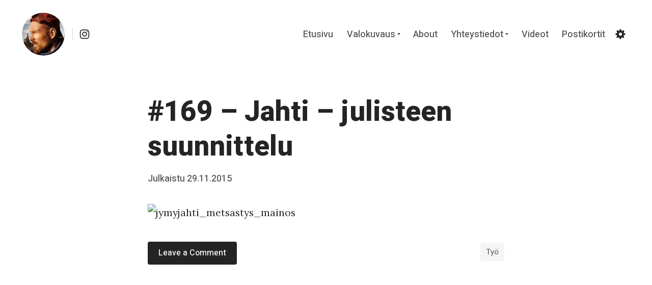

--- FILE ---
content_type: text/javascript
request_url: https://jaakkohyvonen.fi/wp-content/themes/tabor/assets/js/vendors.min.js?ver=1.6.15
body_size: 8796
content:
!function(t,e){"use strict";function n(t){this.callback=t,this.ticking=!1}function o(e){return e&&"undefined"!=typeof t&&(e===t||e.nodeType)}function i(t){if(arguments.length<=0)throw new Error("Missing arguments in extend function");var e,n,r=t||{};for(n=1;n<arguments.length;n++){var s=arguments[n]||{};for(e in s)r[e]="object"!=typeof r[e]||o(r[e])?r[e]||s[e]:i(r[e],s[e])}return r}function r(t){return t===Object(t)?t:{down:t,up:t}}function s(t,e){e=i(e,s.options),this.lastKnownScrollY=0,this.elem=t,this.debouncer=new n(this.update.bind(this)),this.tolerance=r(e.tolerance),this.classes=e.classes,this.offset=e.offset,this.scroller=e.scroller,this.initialised=!1,this.onPin=e.onPin,this.onUnpin=e.onUnpin,this.onTop=e.onTop,this.onNotTop=e.onNotTop}var a={bind:!!function(){}.bind,classList:"classList"in e.documentElement,rAF:!!(t.requestAnimationFrame||t.webkitRequestAnimationFrame||t.mozRequestAnimationFrame)};t.requestAnimationFrame=t.requestAnimationFrame||t.webkitRequestAnimationFrame||t.mozRequestAnimationFrame,n.prototype={constructor:n,update:function(){this.callback&&this.callback(),this.ticking=!1},requestTick:function(){this.ticking||(requestAnimationFrame(this.rafCallback||(this.rafCallback=this.update.bind(this))),this.ticking=!0)},handleEvent:function(){this.requestTick()}},s.prototype={constructor:s,init:function(){return s.cutsTheMustard?(this.elem.classList.add(this.classes.initial),setTimeout(this.attachEvent.bind(this),100),this):void 0},destroy:function(){var t=this.classes;this.initialised=!1,this.elem.classList.remove(t.unpinned,t.pinned,t.top,t.initial),this.scroller.removeEventListener("scroll",this.debouncer,!1)},attachEvent:function(){this.initialised||(this.lastKnownScrollY=this.getScrollY(),this.initialised=!0,this.scroller.addEventListener("scroll",this.debouncer,!1),this.debouncer.handleEvent())},unpin:function(){var t=this.elem.classList,e=this.classes;(t.contains(e.pinned)||!t.contains(e.unpinned))&&(t.add(e.unpinned),t.remove(e.pinned),this.onUnpin&&this.onUnpin.call(this))},pin:function(){var t=this.elem.classList,e=this.classes;t.contains(e.unpinned)&&(t.remove(e.unpinned),t.add(e.pinned),this.onPin&&this.onPin.call(this))},top:function(){var t=this.elem.classList,e=this.classes;t.contains(e.top)||(t.add(e.top),t.remove(e.notTop),this.onTop&&this.onTop.call(this))},notTop:function(){var t=this.elem.classList,e=this.classes;t.contains(e.notTop)||(t.add(e.notTop),t.remove(e.top),this.onNotTop&&this.onNotTop.call(this))},getScrollY:function(){return void 0!==this.scroller.pageYOffset?this.scroller.pageYOffset:void 0!==this.scroller.scrollTop?this.scroller.scrollTop:(e.documentElement||e.body.parentNode||e.body).scrollTop},getViewportHeight:function(){return t.innerHeight||e.documentElement.clientHeight||e.body.clientHeight},getDocumentHeight:function(){var t=e.body,n=e.documentElement;return Math.max(t.scrollHeight,n.scrollHeight,t.offsetHeight,n.offsetHeight,t.clientHeight,n.clientHeight)},getElementHeight:function(t){return Math.max(t.scrollHeight,t.offsetHeight,t.clientHeight)},getScrollerHeight:function(){return this.scroller===t||this.scroller===e.body?this.getDocumentHeight():this.getElementHeight(this.scroller)},isOutOfBounds:function(t){var e=0>t,n=t+this.getViewportHeight()>this.getScrollerHeight();return e||n},toleranceExceeded:function(t,e){return Math.abs(t-this.lastKnownScrollY)>=this.tolerance[e]},shouldUnpin:function(t,e){var n=t>this.lastKnownScrollY,o=t>=this.offset;return n&&o&&e},shouldPin:function(t,e){var n=t<this.lastKnownScrollY,o=t<=this.offset;return n&&e||o},update:function(){var t=this.getScrollY(),e=t>this.lastKnownScrollY?"down":"up",n=this.toleranceExceeded(t,e);this.isOutOfBounds(t)||(t<=this.offset?this.top():this.notTop(),this.shouldUnpin(t,n)?this.unpin():this.shouldPin(t,n)&&this.pin(),this.lastKnownScrollY=t)}},s.options={tolerance:{up:0,down:0},offset:0,scroller:t,classes:{pinned:"headroom--pinned",unpinned:"headroom--unpinned",top:"headroom--top",notTop:"headroom--not-top",initial:"headroom"}},s.cutsTheMustard="undefined"!=typeof a&&a.rAF&&a.bind&&a.classList,t.Headroom=s}(window,document),!function(t){t&&(t.fn.headroom=function(e){return this.each(function(){var n=t(this),o=n.data("headroom"),i="object"==typeof e&&e;i=t.extend(!0,{},Headroom.options,i),o||(o=new Headroom(this,i),o.init(),n.data("headroom",o)),"string"==typeof e&&o[e]()})},t("[data-headroom]").each(function(){var e=t(this);e.headroom(e.data())}))}(window.Zepto||window.jQuery);var _extends=Object.assign||function(t){for(var e=1;e<arguments.length;e++){var n=arguments[e];for(var o in n)Object.prototype.hasOwnProperty.call(n,o)&&(t[o]=n[o])}return t},_typeof="function"==typeof Symbol&&"symbol"==typeof Symbol.iterator?function(t){return typeof t}:function(t){return t&&"function"==typeof Symbol&&t.constructor===Symbol&&t!==Symbol.prototype?"symbol":typeof t};!function(t,e){"object"===("undefined"==typeof exports?"undefined":_typeof(exports))&&"undefined"!=typeof module?module.exports=e():"function"==typeof define&&define.amd?define(e):t.LazyLoad=e()}(this,function(){"use strict";var t={elements_selector:"img",container:window,threshold:300,throttle:150,data_src:"original",data_srcset:"originalSet",class_loading:"loading",class_loaded:"loaded",class_error:"error",class_initial:"initial",skip_invisible:!0,callback_load:null,callback_error:null,callback_set:null,callback_processed:null},e=!("onscroll"in window)||/glebot/.test(navigator.userAgent),n=function(t,e){t&&t(e)},o=function(t){return t.getBoundingClientRect().top+window.pageYOffset-t.ownerDocument.documentElement.clientTop},i=function(t,e,n){return(e===window?window.innerHeight+window.pageYOffset:o(e)+e.offsetHeight)<=o(t)-n},r=function(t){return t.getBoundingClientRect().left+window.pageXOffset-t.ownerDocument.documentElement.clientLeft},s=function(t,e,n){var o=window.innerWidth;return(e===window?o+window.pageXOffset:r(e)+o)<=r(t)-n},a=function(t,e,n){return(e===window?window.pageYOffset:o(e))>=o(t)+n+t.offsetHeight},l=function(t,e,n){return(e===window?window.pageXOffset:r(e))>=r(t)+n+t.offsetWidth},u=function(t,e,n){return!(i(t,e,n)||a(t,e,n)||s(t,e,n)||l(t,e,n))},c=function(t,e){var n=new t(e),o=new CustomEvent("LazyLoad::Initialized",{detail:{instance:n}});window.dispatchEvent(o)},h=function(t,e){var n=t.parentElement;if("PICTURE"===n.tagName)for(var o=0;o<n.children.length;o++){var i=n.children[o];if("SOURCE"===i.tagName){var r=i.dataset[e];r&&i.setAttribute("srcset",r)}}},p=function(t,e,n){var o=t.tagName,i=t.dataset[n];if("IMG"===o){h(t,e);var r=t.dataset[e];return r&&t.setAttribute("srcset",r),void(i&&t.setAttribute("src",i))}return"IFRAME"===o?void(i&&t.setAttribute("src",i)):void(i&&(t.style.backgroundImage="url("+i+")"))},f=function(e){this._settings=_extends({},t,e),this._queryOriginNode=this._settings.container===window?document:this._settings.container,this._previousLoopTime=0,this._loopTimeout=null,this._boundHandleScroll=this.handleScroll.bind(this),this._isFirstLoop=!0,window.addEventListener("resize",this._boundHandleScroll),this.update()};f.prototype={_reveal:function(t){var e=this._settings,o=function r(){e&&(t.removeEventListener("load",i),t.removeEventListener("error",r),t.classList.remove(e.class_loading),t.classList.add(e.class_error),n(e.callback_error,t))},i=function s(){e&&(t.classList.remove(e.class_loading),t.classList.add(e.class_loaded),t.removeEventListener("load",s),t.removeEventListener("error",o),n(e.callback_load,t))};"IMG"!==t.tagName&&"IFRAME"!==t.tagName||(t.addEventListener("load",i),t.addEventListener("error",o),t.classList.add(e.class_loading)),p(t,e.data_srcset,e.data_src),n(e.callback_set,t)},_loopThroughElements:function(){var t=this._settings,o=this._elements,i=o?o.length:0,r=void 0,s=[],a=this._isFirstLoop;for(r=0;r<i;r++){var l=o[r];t.skip_invisible&&null===l.offsetParent||(e||u(l,t.container,t.threshold))&&(a&&l.classList.add(t.class_initial),this._reveal(l),s.push(r),l.dataset.wasProcessed=!0)}for(;s.length>0;)o.splice(s.pop(),1),n(t.callback_processed,o.length);0===i&&this._stopScrollHandler(),a&&(this._isFirstLoop=!1)},_purgeElements:function(){var t=this._elements,e=t.length,n=void 0,o=[];for(n=0;n<e;n++)t[n].dataset.wasProcessed&&o.push(n);for(;o.length>0;)t.splice(o.pop(),1)},_startScrollHandler:function(){this._isHandlingScroll||(this._isHandlingScroll=!0,this._settings.container.addEventListener("scroll",this._boundHandleScroll))},_stopScrollHandler:function(){this._isHandlingScroll&&(this._isHandlingScroll=!1,this._settings.container.removeEventListener("scroll",this._boundHandleScroll))},handleScroll:function(){var t=this,e=this._settings.throttle;0!==e?function(){var n=function(){(new Date).getTime()},o=n(),i=e-(o-t._previousLoopTime);i<=0||i>e?(t._loopTimeout&&(clearTimeout(t._loopTimeout),t._loopTimeout=null),t._previousLoopTime=o,t._loopThroughElements()):t._loopTimeout||(t._loopTimeout=setTimeout(function(){this._previousLoopTime=n(),this._loopTimeout=null,this._loopThroughElements()}.bind(t),i))}():this._loopThroughElements()},update:function(){this._elements=Array.prototype.slice.call(this._queryOriginNode.querySelectorAll(this._settings.elements_selector)),this._purgeElements(),this._loopThroughElements(),this._startScrollHandler()},destroy:function(){window.removeEventListener("resize",this._boundHandleScroll),this._loopTimeout&&(clearTimeout(this._loopTimeout),this._loopTimeout=null),this._stopScrollHandler(),this._elements=null,this._queryOriginNode=null,this._settings=null}};var d=window.lazyLoadOptions;return d&&function(t,e){var n=e.length;if(n)for(var o=0;o<n;o++)c(t,e[o]);else c(t,e)}(f,d),f}),!function(t,e){"object"==typeof exports&&"undefined"!=typeof module?module.exports=e():"function"==typeof define&&define.amd?define(e):t.ShareThis=e()}(this,function(){"use strict";function t(t){var e=t.document.body,n="static"===t.getComputedStyle(e).position?e.parentNode:e;return n.getBoundingClientRect()}function e(t,e){return m||(m=i(t)),t[m](e)}function n(t,n){for(var o=t;o&&(1!==o.nodeType||!e(o,n));)o=o.parentNode;return o}function o(t,e){var n=t.compareDocumentPosition(e);return!n||(16&n)>0}function i(t){for(var e="atchesSelector",n=["matches","m"+e,"webkitM"+e,"mozM"+e,"msM"+e,"oM"+e],o=0;o<n.length;o++){var i=n[o];if(t[i])return i}}function r(t,e){for(var n=0;n<t.length;n++){var o=t[n];if(o.name===e)return o}}function s(t,e){if(e&&"object"===("undefined"==typeof e?"undefined":g(e)))for(var n in e)t[n]=e[n];return t}function a(t){return"function"==typeof t}function l(t){if(Array.isArray(t)){for(var e=0,n=Array(t.length);e<t.length;e++)n[e]=t[e];return n}return Array.from(t)}function u(t){if(t.isCollapsed)return!0;var e=t.anchorNode.compareDocumentPosition(t.focusNode);return e?(4&e)>0:t.anchorOffset<t.focusOffset}function c(t,e){var n=void 0,o=t.getClientRects(),i=[].slice.bind(o);if(e){for(var r=1/0,s=o.length;s--;){var a=o[s];if(a.left>r)break;r=a.left}n=i(s+1)}else{for(var u=-(1/0),c=0;c<o.length;c++){var h=o[c];if(h.right<u)break;u=h.right}n=i(0,c)}return{top:Math.min.apply(Math,l(n.map(function(t){return t.top}))),bottom:Math.max.apply(Math,l(n.map(function(t){return t.bottom}))),left:n[0].left,right:n[n.length-1].right}}function h(t,e){var i=t.cloneRange();if(t.collapsed||!e)return i;var r=n(t.startContainer,e);return r?o(r,t.endContainer)||i.setEnd(r,r.childNodes.length):(r=n(t.endContainer,e),r?i.setStart(r,0):i.collapse()),i}function p(e,n,o){var i=o.document,r=i.defaultView,s=r.getSelection(),a=u(s),l=c(n,a),h=t(r),p=e.style;a?p.right=i.documentElement.clientWidth-l.right+h.left+"px":p.left=l.left-h.left+"px",p.width=l.right-l.left+"px",p.height=l.bottom-l.top+"px",p.top=l.top-h.top+"px",p.position="absolute",e.className=o.popoverClass}function f(t,e){var o=n(e.target,"["+v+"]");if(o){var i=o.getAttribute(v),s=r(t,i);s&&a(s.action)&&s.action(e,o)}}function d(t){return{createPopover:function(){var e=t.createElement("div");return e.addEventListener("click",function(t){f(this.sharers,t)}),e},attachPopover:function(e){t.body.appendChild(e)},removePopover:function(t){var e=t.parentNode;e&&e.removeChild(t)}}}var m=void 0,g="function"==typeof Symbol&&"symbol"==typeof Symbol.iterator?function(t){return typeof t}:function(t){return t&&"function"==typeof Symbol&&t.constructor===Symbol&&t!==Symbol.prototype?"symbol":typeof t},v="data-share-via",y=function(t,e,n,o){var i=t.shareUrl||t.document.defaultView.location;return"<ul>"+e.map(function(t){return'<li data-share-via="'+t.name+'">'+t.render.call(t,n,o,i)+"</li>"}).join("")+"</ul>"},b=void 0,w=["selectionchange","mouseup","touchend","touchcancel"],k=function(t){function e(t){v.addEventListener(t,i)}function n(t){v.removeEventListener(t,i)}function o(){_&&p(_,r(),f)}function i(t){var e=t.type,n="selectionchange"===e;!_!==n&&setTimeout(function(){var t=r();t?l(t):u()},10)}function r(){var t=k.getSelection(),e=t.rangeCount&&t.getRangeAt(0);if(e){var n=h(e,f.selector);if(!n.collapsed&&n.getClientRects().length)return n}}function l(t){var e=!_,n=t.toString(),o=f.transformer(n),i=f.sharers.filter(c.bind(null,o,n));return i.length?(e&&(_=S.createPopover()),_.sharers=i,_.innerHTML=y(f,i,o,n),p(_,t,f),void(e&&(S.attachPopover(_),a(f.onOpen)&&f.onOpen(_,o,n)))):void(_&&u())}function u(){_&&(S.removePopover(_),_=b,a(f.onClose)&&f.onClose())}function c(t,e,n){var o=n.active;return a(o)?o(t,e):o===b||o}var f=(Object.assign||s)({document:document,selector:"body",sharers:[],popoverClass:"share-this-popover",transformer:function(t){return t.trim().replace(/\s+/g," ")}},t||{}),m=!1,g=!1,v=b,k=b,_=b,S=b;return{init:function(){return!m&&(v=f.document,k=v.defaultView,k.getSelection?(w.forEach(e),k.addEventListener("resize",o),S=d(v),m=!0):(console.warn("share-this: Selection API isn't supported"),!1))},destroy:function(){return!(!m||g)&&(w.forEach(n),k.removeEventListener("resize",o),u(),v=b,k=b,g=!0)}}};return k}),!function(t,e){"object"==typeof exports&&"undefined"!=typeof module?e(exports):"function"==typeof define&&define.amd?define(["exports"],e):e(t.ShareThisViaTwitter=t.ShareThisViaTwitter||{})}(this,function(t){"use strict";function e(t,e,n){var o=this.getText(t),i=this.getShareUrl(o,n);return'<a href="'+i+'" target="_blank" rel="noopener nofollow noreferrer"><svg xmlns="http://www.w3.org/2000/svg" viewBox="-2 -2 20 20"><path d="M16 3.038c-.59.26-1.22.437-1.885.517.677-.407 1.198-1.05 1.443-1.816-.634.37-1.337.64-2.085.79-.598-.64-1.45-1.04-2.396-1.04-1.812 0-3.282 1.47-3.282 3.28 0 .26.03.51.085.75-2.728-.13-5.147-1.44-6.766-3.42C.83 2.58.67 3.14.67 3.75c0 1.14.58 2.143 1.46 2.732-.538-.017-1.045-.165-1.487-.41v.04c0 1.59 1.13 2.918 2.633 3.22-.276.074-.566.114-.865.114-.21 0-.41-.02-.61-.058.42 1.304 1.63 2.253 3.07 2.28-1.12.88-2.54 1.404-4.07 1.404-.26 0-.52-.015-.78-.045 1.46.93 3.18 1.474 5.04 1.474 6.04 0 9.34-5 9.34-9.33 0-.14 0-.28-.01-.42.64-.46 1.2-1.04 1.64-1.7z" fill="currentcolor"/></svg></a>'}function n(t){var e=t.trim();return e.length>r-2&&(e=e.slice(0,r-3).trim()+"…"),"“"+e+"”"}function o(t,e){return"https://twitter.com/intent/tweet?text="+encodeURIComponent(t)+"&url="+encodeURIComponent(e)}function i(t,e){t.preventDefault();var n=e.ownerDocument.defaultView.open(e.firstChild.href,"share_via_twitter","height=440,location=no,menubar=no,scrollbars=no,status=no,toolbar=no,width=640");n.opener=null}var r=120,s="twitter";t.render=e,t.getText=n,t.getShareUrl=o,t.action=i,t.name=s,Object.defineProperty(t,"__esModule",{value:!0})}),!function(t,e){"object"==typeof exports&&"undefined"!=typeof module?e(exports):"function"==typeof define&&define.amd?define(["exports"],e):e(t.ShareThisViaFacebook=t.ShareThisViaFacebook||{})}(this,function(t){"use strict";function e(t,e,n){var o=this.getShareUrl(t,n);return'<a href="'+o+'" target="_blank" rel="noopener nofollow noreferrer"><svg xmlns="http://www.w3.org/2000/svg" viewBox="1.5 1.5 16 16"><path d="M8.546 16V9.804H6.46V7.39h2.086V5.607c0-2.066 1.262-3.19 3.106-3.19.883 0 1.642.064 1.863.094v2.16h-1.28c-1 0-1.195.48-1.195 1.18v1.54h2.39l-.31 2.42h-2.08V16" fill="currentcolor"/></svg></a>'}function n(t,e){return"https://www.facebook.com/sharer/sharer.php?quote="+encodeURIComponent(t)+"&u="+encodeURIComponent(e)}function o(t,e){t.preventDefault();var n=e.ownerDocument.defaultView.open(e.firstChild.href,"share_via_facebook","height=440,location=no,menubar=no,scrollbars=no,status=no,toolbar=no,width=640");n.opener=null}var i="facebook";t.render=e,t.getShareUrl=n,t.action=o,t.name=i,Object.defineProperty(t,"__esModule",{value:!0})}),!function(t,e){"object"==typeof exports&&"undefined"!=typeof module?e(exports):"function"==typeof define&&define.amd?define(["exports"],e):e(t.ShareThisViaEmail=t.ShareThisViaEmail||{})}(this,function(t){"use strict";function e(t,e,n){var o=this.getShareUrl(t,n);return'<a href="'+o+'" rel="noopener nofollow noreferrer"><svg xmlns="http://www.w3.org/2000/svg" viewBox="-9 -9 96 96"><path d="M1 12c-.553 0-1 .447-1 1v52c0 .553.447 1 1 1h76c.553 0 1-.447 1-1V13c0-.553-.447-1-1-1H1zm68.816 6L39 40.594 8.184 18h61.632zM72 60H6V23.84l29.452 21.593 3.548 2.6 3.548-2.6L72 23.838V60z" fill="currentcolor"/></svg></a>'}function n(t,e){return"mailto:?body="+encodeURIComponent(t)+"%0a%0a"+encodeURIComponent(e)}var o="email";t.render=e,t.getShareUrl=n,t.name=o,Object.defineProperty(t,"__esModule",{value:!0})});var ShareThisViaSpeakers=function(){function t(){var t=n.getVoices().filter(function(t){return e.indexOf(t.lang)>=0}).sort(function(t,n){return e.indexOf(t.lang)-e.indexOf(n.lang)});return t[0]}var e=["en-US","en_US","en-GB","en_GB","en"],n=window.speechSynthesis;return{name:"speakers",render:function(t,e,n){return this.text=t,'<a title="Share through your speakers!" href="#"><svg xmlns:x="http://ns.adobe.com/Extensibility/1.0/" xmlns:i="http://ns.adobe.com/AdobeIllustrator/10.0/" xmlns:graph="http://ns.adobe.com/Graphs/1.0/" xmlns="http://www.w3.org/2000/svg" xmlns:xlink="http://www.w3.org/1999/xlink" x="0px" y="0px" viewBox="-949 951 100 100" style="enable-background:new -949 951 100 100;" xml:space="preserve"><switch><foreignObject requiredExtensions="http://ns.adobe.com/AdobeIllustrator/10.0/" x="0" y="0" width="1" height="1"></foreignObject><g i:extraneous="self"><g><path d="M-899.9,962.1l-26.4,21.6l-14.8,1.4c-3.1,0.3-5.4,2.9-5.4,5.9v20c0,3.1,2.3,5.7,5.4,5.9l14.8,1.4l26.4,21.6     c2.2,1.8,5.4,0.2,5.4-2.6v-72.7C-894.6,961.9-897.8,960.3-899.9,962.1z"></path><path d="M-875,976.9c-0.7-0.9-2.1-1.1-3-0.3l-3.6,3.2c-0.8,0.7-0.9,1.9-0.2,2.8c4,5,6.4,11.4,6.4,18.3s-2.4,13.3-6.4,18.3     c-0.7,0.8-0.6,2.1,0.2,2.8l3.6,3.2c0.9,0.8,2.2,0.7,3-0.3c5.3-6.6,8.5-15,8.5-24.1S-869.6,983.5-875,976.9z"></path><path d="M-864,966.7c-0.7-0.9-2.1-0.9-2.9-0.2l-3.6,3.3c-0.8,0.7-0.9,2-0.2,2.8c6.4,7.7,10.2,17.6,10.2,28.3s-3.8,20.6-10.2,28.3     c-0.7,0.9-0.6,2.1,0.2,2.8l3.6,3.3c0.8,0.8,2.2,0.7,2.9-0.2c7.8-9.3,12.5-21.2,12.5-34.3S-856.2,976-864,966.7z"></path></g></g></switch></svg></a>'},active:!!n,action:function(e){if(e.preventDefault(),this.text){var o=new SpeechSynthesisUtterance(this.text),i=t();i&&(o.voice=i),n.speak(o)}}}}();!function(t,e){"object"==typeof exports&&"object"==typeof module?module.exports=e():"function"==typeof define&&define.amd?define([],e):"object"==typeof exports?exports.Typed=e():t.Typed=e()}(this,function(){return function(t){function e(o){if(n[o])return n[o].exports;var i=n[o]={exports:{},id:o,loaded:!1};return t[o].call(i.exports,i,i.exports,e),i.loaded=!0,i.exports}var n={};return e.m=t,e.c=n,e.p="",e(0)}([function(t,e,n){"use strict";function o(t,e){if(!(t instanceof e))throw new TypeError("Cannot call a class as a function")}Object.defineProperty(e,"__esModule",{value:!0});var i=function(){function t(t,e){for(var n=0;n<e.length;n++){var o=e[n];o.enumerable=o.enumerable||!1,o.configurable=!0,"value"in o&&(o.writable=!0),Object.defineProperty(t,o.key,o)}}return function(e,n,o){return n&&t(e.prototype,n),o&&t(e,o),e}}(),r=n(1),s=n(3),a=function(){function t(e,n){o(this,t),r.initializer.load(this,n,e),this.begin()}return i(t,[{key:"toggle",value:function(){this.pause.status?this.start():this.stop()}},{key:"stop",value:function(){this.typingComplete||this.pause.status||(this.toggleBlinking(!0),this.pause.status=!0,this.options.onStop(this.arrayPos,this))}},{key:"start",value:function(){this.typingComplete||this.pause.status&&(this.pause.status=!1,this.pause.typewrite?this.typewrite(this.pause.curString,this.pause.curStrPos):this.backspace(this.pause.curString,this.pause.curStrPos),this.options.onStart(this.arrayPos,this))}},{key:"destroy",value:function(){this.reset(!1),this.options.onDestroy(this)}},{key:"reset",value:function(){var t=arguments.length<=0||void 0===arguments[0]||arguments[0];clearInterval(this.timeout),this.replaceText(""),this.cursor&&this.cursor.parentNode&&(this.cursor.parentNode.removeChild(this.cursor),this.cursor=null),this.strPos=0,this.arrayPos=0,this.curLoop=0,t&&(this.insertCursor(),this.options.onReset(this),this.begin())}},{key:"begin",value:function(){var t=this;this.typingComplete=!1,this.shuffleStringsIfNeeded(this),this.insertCursor(),this.bindInputFocusEvents&&this.bindFocusEvents(),this.timeout=setTimeout(function(){t.currentElContent&&0!==t.currentElContent.length?t.backspace(t.currentElContent,t.currentElContent.length):t.typewrite(t.strings[t.sequence[t.arrayPos]],t.strPos)},this.startDelay)}},{key:"typewrite",value:function(t,e){var n=this;this.fadeOut&&this.el.classList.contains(this.fadeOutClass)&&(this.el.classList.remove(this.fadeOutClass),this.cursor&&this.cursor.classList.remove(this.fadeOutClass));var o=this.humanizer(this.typeSpeed),i=1;return this.pause.status===!0?void this.setPauseStatus(t,e,!0):void(this.timeout=setTimeout(function(){e=s.htmlParser.typeHtmlChars(t,e,n);var o=0,r=t.substr(e);if("^"===r.charAt(0)&&/^\^\d+/.test(r)){var a=1;r=/\d+/.exec(r)[0],a+=r.length,o=parseInt(r),n.temporaryPause=!0,n.options.onTypingPaused(n.arrayPos,n),t=t.substring(0,e)+t.substring(e+a),n.toggleBlinking(!0)}if("`"===r.charAt(0)){for(;"`"!==t.substr(e+i).charAt(0)&&(i++,!(e+i>t.length)););var l=t.substring(0,e),u=t.substring(l.length+1,e+i),c=t.substring(e+i+1);t=l+u+c,i--}n.timeout=setTimeout(function(){n.toggleBlinking(!1),e===t.length?n.doneTyping(t,e):n.keepTyping(t,e,i),n.temporaryPause&&(n.temporaryPause=!1,n.options.onTypingResumed(n.arrayPos,n))},o)},o))}},{key:"keepTyping",value:function(t,e,n){0===e&&(this.toggleBlinking(!1),this.options.preStringTyped(this.arrayPos,this)),e+=n;var o=t.substr(0,e);this.replaceText(o),this.typewrite(t,e)}},{key:"doneTyping",value:function(t,e){var n=this;this.options.onStringTyped(this.arrayPos,this),this.toggleBlinking(!0),this.arrayPos===this.strings.length-1&&(this.complete(),this.loop===!1||this.curLoop===this.loopCount)||(this.timeout=setTimeout(function(){n.backspace(t,e)},this.backDelay))}},{key:"backspace",value:function(t,e){var n=this;if(this.pause.status===!0)return void this.setPauseStatus(t,e,!0);if(this.fadeOut)return this.initFadeOut();this.toggleBlinking(!1);var o=this.humanizer(this.backSpeed);this.timeout=setTimeout(function(){e=s.htmlParser.backSpaceHtmlChars(t,e,n);var o=t.substr(0,e);if(n.replaceText(o),n.smartBackspace){var i=n.strings[n.arrayPos+1];i&&o===i.substr(0,e)?n.stopNum=e:n.stopNum=0}e>n.stopNum?(e--,n.backspace(t,e)):e<=n.stopNum&&(n.arrayPos++,n.arrayPos===n.strings.length?(n.arrayPos=0,n.options.onLastStringBackspaced(),n.shuffleStringsIfNeeded(),n.begin()):n.typewrite(n.strings[n.sequence[n.arrayPos]],e))},o)}},{key:"complete",value:function(){this.options.onComplete(this),this.loop?this.curLoop++:this.typingComplete=!0}},{key:"setPauseStatus",value:function(t,e,n){this.pause.typewrite=n,this.pause.curString=t,this.pause.curStrPos=e}},{key:"toggleBlinking",value:function(t){if(this.cursor&&!this.pause.status&&this.cursorBlinking!==t){this.cursorBlinking=t;var e=t?"infinite":0;this.cursor.style.animationIterationCount=e}}},{key:"humanizer",value:function(t){return Math.round(Math.random()*t/2)+t}},{key:"shuffleStringsIfNeeded",value:function(){this.shuffle&&(this.sequence=this.sequence.sort(function(){return Math.random()-.5}))}},{key:"initFadeOut",value:function(){var t=this;return this.el.className+=" "+this.fadeOutClass,this.cursor&&(this.cursor.className+=" "+this.fadeOutClass),setTimeout(function(){t.arrayPos++,t.replaceText(""),t.strings.length>t.arrayPos?t.typewrite(t.strings[t.sequence[t.arrayPos]],0):(t.typewrite(t.strings[0],0),t.arrayPos=0)},this.fadeOutDelay)}},{key:"replaceText",value:function(t){this.attr?this.el.setAttribute(this.attr,t):this.isInput?this.el.value=t:"html"===this.contentType?this.el.innerHTML=t:this.el.textContent=t}},{key:"bindFocusEvents",value:function(){var t=this;this.isInput&&(this.el.addEventListener("focus",function(e){t.stop()}),this.el.addEventListener("blur",function(e){t.el.value&&0!==t.el.value.length||t.start()}))}},{key:"insertCursor",value:function(){this.showCursor&&(this.cursor||(this.cursor=document.createElement("span"),this.cursor.className="typed-cursor",this.cursor.innerHTML=this.cursorChar,this.el.parentNode&&this.el.parentNode.insertBefore(this.cursor,this.el.nextSibling)))}}]),t}();e["default"]=a,t.exports=e["default"]},function(t,e,n){"use strict";function o(t){return t&&t.__esModule?t:{"default":t}}function i(t,e){if(!(t instanceof e))throw new TypeError("Cannot call a class as a function")}Object.defineProperty(e,"__esModule",{value:!0});var r=Object.assign||function(t){for(var e=1;e<arguments.length;e++){var n=arguments[e];for(var o in n)Object.prototype.hasOwnProperty.call(n,o)&&(t[o]=n[o])}return t},s=function(){function t(t,e){for(var n=0;n<e.length;n++){var o=e[n];o.enumerable=o.enumerable||!1,o.configurable=!0,"value"in o&&(o.writable=!0),Object.defineProperty(t,o.key,o)}}return function(e,n,o){return n&&t(e.prototype,n),o&&t(e,o),e}}(),a=n(2),l=o(a),u=function(){function t(){i(this,t)}return s(t,[{key:"load",value:function(t,e,n){if("string"==typeof n?t.el=document.querySelector(n):t.el=n,t.options=r({},l["default"],e),t.isInput="input"===t.el.tagName.toLowerCase(),t.attr=t.options.attr,t.bindInputFocusEvents=t.options.bindInputFocusEvents,t.showCursor=!t.isInput&&t.options.showCursor,t.cursorChar=t.options.cursorChar,t.cursorBlinking=!0,t.elContent=t.attr?t.el.getAttribute(t.attr):t.el.textContent,t.contentType=t.options.contentType,t.typeSpeed=t.options.typeSpeed,t.startDelay=t.options.startDelay,t.backSpeed=t.options.backSpeed,t.smartBackspace=t.options.smartBackspace,t.backDelay=t.options.backDelay,t.fadeOut=t.options.fadeOut,t.fadeOutClass=t.options.fadeOutClass,t.fadeOutDelay=t.options.fadeOutDelay,t.isPaused=!1,t.strings=t.options.strings.map(function(t){return t.trim()}),"string"==typeof t.options.stringsElement?t.stringsElement=document.querySelector(t.options.stringsElement):t.stringsElement=t.options.stringsElement,t.stringsElement){t.strings=[],t.stringsElement.style.display="none";var o=Array.prototype.slice.apply(t.stringsElement.children),i=!0,s=!1,a=void 0;try{for(var u,c=o[Symbol.iterator]();!(i=(u=c.next()).done);i=!0){var h=u.value;t.strings.push(h.innerHTML.trim())}}catch(p){s=!0,a=p}finally{try{!i&&c["return"]&&c["return"]()}finally{if(s)throw a}}}t.strPos=0,t.arrayPos=0,t.stopNum=0,t.loop=t.options.loop,t.loopCount=t.options.loopCount,t.curLoop=0,t.shuffle=t.options.shuffle,t.sequence=[],t.pause={status:!1,typewrite:!0,curString:"",curStrPos:0},t.typingComplete=!1;for(var f in t.strings)t.sequence[f]=f;t.currentElContent=this.getCurrentElContent(t),t.autoInsertCss=t.options.autoInsertCss,this.appendAnimationCss(t)}},{key:"getCurrentElContent",value:function(t){var e="";return e=t.attr?t.el.getAttribute(t.attr):t.isInput?t.el.value:"html"===t.contentType?t.el.innerHTML:t.el.textContent}},{key:"appendAnimationCss",value:function(t){if(t.autoInsertCss&&t.showCursor&&t.fadeOut){var e=document.createElement("style");e.type="text/css";var n="";t.showCursor&&(n+="\n        .typed-cursor{\n          opacity: 1;\n          animation: typedjsBlink 0.7s infinite;\n          -webkit-animation: typedjsBlink 0.7s infinite;\n                  animation: typedjsBlink 0.7s infinite;\n        }\n        @keyframes typedjsBlink{\n          50% { opacity: 0.0; }\n        }\n        @-webkit-keyframes typedjsBlink{\n          0% { opacity: 1; }\n          50% { opacity: 0.0; }\n          100% { opacity: 1; }\n        }\n      "),t.fadeOut&&(n+="\n        .typed-fade-out{\n          opacity: 0;\n          transition: opacity .25s;\n          -webkit-animation: 0;\n                  animation: 0;\n        }\n      "),0!==e.length&&(e.innerHTML=n,document.head.appendChild(e))}}}]),t}();e["default"]=u;var c=new u;e.initializer=c},function(t,e){"use strict";Object.defineProperty(e,"__esModule",{value:!0});var n={strings:["These are the default values...","You know what you should do?","Use your own!","Have a great day!"],stringsElement:null,typeSpeed:0,startDelay:0,backSpeed:0,smartBackspace:!0,shuffle:!1,backDelay:700,fadeOut:!1,fadeOutClass:"typed-fade-out",fadeOutDelay:500,loop:!1,loopCount:1/0,showCursor:!0,cursorChar:"|",autoInsertCss:!0,attr:null,bindInputFocusEvents:!1,contentType:"html",onComplete:function(t){},preStringTyped:function(t,e){},onStringTyped:function(t,e){},onLastStringBackspaced:function(t){},onTypingPaused:function(t,e){},onTypingResumed:function(t,e){},onReset:function(t){},onStop:function(t,e){},onStart:function(t,e){},onDestroy:function(t){}};e["default"]=n,t.exports=e["default"]},function(t,e){"use strict";function n(t,e){if(!(t instanceof e))throw new TypeError("Cannot call a class as a function")}Object.defineProperty(e,"__esModule",{value:!0});var o=function(){function t(t,e){for(var n=0;n<e.length;n++){var o=e[n];o.enumerable=o.enumerable||!1,o.configurable=!0,"value"in o&&(o.writable=!0),Object.defineProperty(t,o.key,o)}}return function(e,n,o){return n&&t(e.prototype,n),o&&t(e,o),e}}(),i=function(){function t(){n(this,t)}return o(t,[{key:"typeHtmlChars",value:function(t,e,n){if("html"!==n.contentType)return e;var o=t.substr(e).charAt(0);if("<"===o||"&"===o){var i="";for(i="<"===o?">":";";t.substr(e+1).charAt(0)!==i&&(e++,!(e+1>t.length)););e++}return e}},{key:"backSpaceHtmlChars",value:function(t,e,n){if("html"!==n.contentType)return e;var o=t.substr(e).charAt(0);if(">"===o||";"===o){var i="";for(i=">"===o?"<":"&";t.substr(e-1).charAt(0)!==i&&(e--,!(e<0)););e--}return e}}]),t}();e["default"]=i;var r=new i;e.htmlParser=r}])});